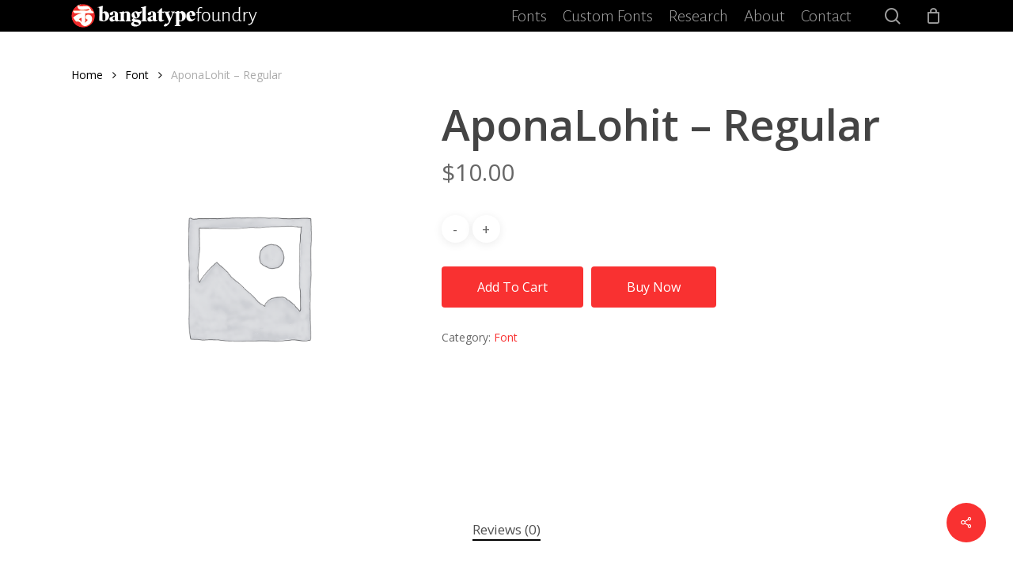

--- FILE ---
content_type: text/html; charset=UTF-8
request_url: https://banglatypefoundry.com/product/aponalohit-regular/
body_size: 14296
content:
<!doctype html>
<html lang="en-US" class="no-js">
<head>
<meta charset="UTF-8">
<meta name="viewport" content="width=device-width, initial-scale=1, maximum-scale=1, user-scalable=0" /><title>AponaLohit &#8211; Regular &#8211; Bangla Type Foundry</title>
<meta name='robots' content='max-image-preview:large' />
<link rel='dns-prefetch' href='//fonts.googleapis.com' />
<link rel="alternate" type="application/rss+xml" title="Bangla Type Foundry &raquo; Feed" href="https://banglatypefoundry.com/feed/" />
<link rel="alternate" type="application/rss+xml" title="Bangla Type Foundry &raquo; Comments Feed" href="https://banglatypefoundry.com/comments/feed/" />
<link rel="alternate" type="application/rss+xml" title="Bangla Type Foundry &raquo; AponaLohit &#8211; Regular Comments Feed" href="https://banglatypefoundry.com/product/aponalohit-regular/feed/" />
<!-- <link rel='stylesheet' id='wp-block-library-css' href='https://banglatypefoundry.com/wp-includes/css/dist/block-library/style.min.css?ver=6.6.4' type='text/css' media='all' /> -->
<link rel="stylesheet" type="text/css" href="//banglatypefoundry.com/wp-content/cache/wpfc-minified/k9qy03fg/2lt98.css" media="all"/>
<style id='classic-theme-styles-inline-css' type='text/css'>
/*! This file is auto-generated */
.wp-block-button__link{color:#fff;background-color:#32373c;border-radius:9999px;box-shadow:none;text-decoration:none;padding:calc(.667em + 2px) calc(1.333em + 2px);font-size:1.125em}.wp-block-file__button{background:#32373c;color:#fff;text-decoration:none}
</style>
<style id='global-styles-inline-css' type='text/css'>
:root{--wp--preset--aspect-ratio--square: 1;--wp--preset--aspect-ratio--4-3: 4/3;--wp--preset--aspect-ratio--3-4: 3/4;--wp--preset--aspect-ratio--3-2: 3/2;--wp--preset--aspect-ratio--2-3: 2/3;--wp--preset--aspect-ratio--16-9: 16/9;--wp--preset--aspect-ratio--9-16: 9/16;--wp--preset--color--black: #000000;--wp--preset--color--cyan-bluish-gray: #abb8c3;--wp--preset--color--white: #ffffff;--wp--preset--color--pale-pink: #f78da7;--wp--preset--color--vivid-red: #cf2e2e;--wp--preset--color--luminous-vivid-orange: #ff6900;--wp--preset--color--luminous-vivid-amber: #fcb900;--wp--preset--color--light-green-cyan: #7bdcb5;--wp--preset--color--vivid-green-cyan: #00d084;--wp--preset--color--pale-cyan-blue: #8ed1fc;--wp--preset--color--vivid-cyan-blue: #0693e3;--wp--preset--color--vivid-purple: #9b51e0;--wp--preset--gradient--vivid-cyan-blue-to-vivid-purple: linear-gradient(135deg,rgba(6,147,227,1) 0%,rgb(155,81,224) 100%);--wp--preset--gradient--light-green-cyan-to-vivid-green-cyan: linear-gradient(135deg,rgb(122,220,180) 0%,rgb(0,208,130) 100%);--wp--preset--gradient--luminous-vivid-amber-to-luminous-vivid-orange: linear-gradient(135deg,rgba(252,185,0,1) 0%,rgba(255,105,0,1) 100%);--wp--preset--gradient--luminous-vivid-orange-to-vivid-red: linear-gradient(135deg,rgba(255,105,0,1) 0%,rgb(207,46,46) 100%);--wp--preset--gradient--very-light-gray-to-cyan-bluish-gray: linear-gradient(135deg,rgb(238,238,238) 0%,rgb(169,184,195) 100%);--wp--preset--gradient--cool-to-warm-spectrum: linear-gradient(135deg,rgb(74,234,220) 0%,rgb(151,120,209) 20%,rgb(207,42,186) 40%,rgb(238,44,130) 60%,rgb(251,105,98) 80%,rgb(254,248,76) 100%);--wp--preset--gradient--blush-light-purple: linear-gradient(135deg,rgb(255,206,236) 0%,rgb(152,150,240) 100%);--wp--preset--gradient--blush-bordeaux: linear-gradient(135deg,rgb(254,205,165) 0%,rgb(254,45,45) 50%,rgb(107,0,62) 100%);--wp--preset--gradient--luminous-dusk: linear-gradient(135deg,rgb(255,203,112) 0%,rgb(199,81,192) 50%,rgb(65,88,208) 100%);--wp--preset--gradient--pale-ocean: linear-gradient(135deg,rgb(255,245,203) 0%,rgb(182,227,212) 50%,rgb(51,167,181) 100%);--wp--preset--gradient--electric-grass: linear-gradient(135deg,rgb(202,248,128) 0%,rgb(113,206,126) 100%);--wp--preset--gradient--midnight: linear-gradient(135deg,rgb(2,3,129) 0%,rgb(40,116,252) 100%);--wp--preset--font-size--small: 13px;--wp--preset--font-size--medium: 20px;--wp--preset--font-size--large: 36px;--wp--preset--font-size--x-large: 42px;--wp--preset--spacing--20: 0.44rem;--wp--preset--spacing--30: 0.67rem;--wp--preset--spacing--40: 1rem;--wp--preset--spacing--50: 1.5rem;--wp--preset--spacing--60: 2.25rem;--wp--preset--spacing--70: 3.38rem;--wp--preset--spacing--80: 5.06rem;--wp--preset--shadow--natural: 6px 6px 9px rgba(0, 0, 0, 0.2);--wp--preset--shadow--deep: 12px 12px 50px rgba(0, 0, 0, 0.4);--wp--preset--shadow--sharp: 6px 6px 0px rgba(0, 0, 0, 0.2);--wp--preset--shadow--outlined: 6px 6px 0px -3px rgba(255, 255, 255, 1), 6px 6px rgba(0, 0, 0, 1);--wp--preset--shadow--crisp: 6px 6px 0px rgba(0, 0, 0, 1);}:where(.is-layout-flex){gap: 0.5em;}:where(.is-layout-grid){gap: 0.5em;}body .is-layout-flex{display: flex;}.is-layout-flex{flex-wrap: wrap;align-items: center;}.is-layout-flex > :is(*, div){margin: 0;}body .is-layout-grid{display: grid;}.is-layout-grid > :is(*, div){margin: 0;}:where(.wp-block-columns.is-layout-flex){gap: 2em;}:where(.wp-block-columns.is-layout-grid){gap: 2em;}:where(.wp-block-post-template.is-layout-flex){gap: 1.25em;}:where(.wp-block-post-template.is-layout-grid){gap: 1.25em;}.has-black-color{color: var(--wp--preset--color--black) !important;}.has-cyan-bluish-gray-color{color: var(--wp--preset--color--cyan-bluish-gray) !important;}.has-white-color{color: var(--wp--preset--color--white) !important;}.has-pale-pink-color{color: var(--wp--preset--color--pale-pink) !important;}.has-vivid-red-color{color: var(--wp--preset--color--vivid-red) !important;}.has-luminous-vivid-orange-color{color: var(--wp--preset--color--luminous-vivid-orange) !important;}.has-luminous-vivid-amber-color{color: var(--wp--preset--color--luminous-vivid-amber) !important;}.has-light-green-cyan-color{color: var(--wp--preset--color--light-green-cyan) !important;}.has-vivid-green-cyan-color{color: var(--wp--preset--color--vivid-green-cyan) !important;}.has-pale-cyan-blue-color{color: var(--wp--preset--color--pale-cyan-blue) !important;}.has-vivid-cyan-blue-color{color: var(--wp--preset--color--vivid-cyan-blue) !important;}.has-vivid-purple-color{color: var(--wp--preset--color--vivid-purple) !important;}.has-black-background-color{background-color: var(--wp--preset--color--black) !important;}.has-cyan-bluish-gray-background-color{background-color: var(--wp--preset--color--cyan-bluish-gray) !important;}.has-white-background-color{background-color: var(--wp--preset--color--white) !important;}.has-pale-pink-background-color{background-color: var(--wp--preset--color--pale-pink) !important;}.has-vivid-red-background-color{background-color: var(--wp--preset--color--vivid-red) !important;}.has-luminous-vivid-orange-background-color{background-color: var(--wp--preset--color--luminous-vivid-orange) !important;}.has-luminous-vivid-amber-background-color{background-color: var(--wp--preset--color--luminous-vivid-amber) !important;}.has-light-green-cyan-background-color{background-color: var(--wp--preset--color--light-green-cyan) !important;}.has-vivid-green-cyan-background-color{background-color: var(--wp--preset--color--vivid-green-cyan) !important;}.has-pale-cyan-blue-background-color{background-color: var(--wp--preset--color--pale-cyan-blue) !important;}.has-vivid-cyan-blue-background-color{background-color: var(--wp--preset--color--vivid-cyan-blue) !important;}.has-vivid-purple-background-color{background-color: var(--wp--preset--color--vivid-purple) !important;}.has-black-border-color{border-color: var(--wp--preset--color--black) !important;}.has-cyan-bluish-gray-border-color{border-color: var(--wp--preset--color--cyan-bluish-gray) !important;}.has-white-border-color{border-color: var(--wp--preset--color--white) !important;}.has-pale-pink-border-color{border-color: var(--wp--preset--color--pale-pink) !important;}.has-vivid-red-border-color{border-color: var(--wp--preset--color--vivid-red) !important;}.has-luminous-vivid-orange-border-color{border-color: var(--wp--preset--color--luminous-vivid-orange) !important;}.has-luminous-vivid-amber-border-color{border-color: var(--wp--preset--color--luminous-vivid-amber) !important;}.has-light-green-cyan-border-color{border-color: var(--wp--preset--color--light-green-cyan) !important;}.has-vivid-green-cyan-border-color{border-color: var(--wp--preset--color--vivid-green-cyan) !important;}.has-pale-cyan-blue-border-color{border-color: var(--wp--preset--color--pale-cyan-blue) !important;}.has-vivid-cyan-blue-border-color{border-color: var(--wp--preset--color--vivid-cyan-blue) !important;}.has-vivid-purple-border-color{border-color: var(--wp--preset--color--vivid-purple) !important;}.has-vivid-cyan-blue-to-vivid-purple-gradient-background{background: var(--wp--preset--gradient--vivid-cyan-blue-to-vivid-purple) !important;}.has-light-green-cyan-to-vivid-green-cyan-gradient-background{background: var(--wp--preset--gradient--light-green-cyan-to-vivid-green-cyan) !important;}.has-luminous-vivid-amber-to-luminous-vivid-orange-gradient-background{background: var(--wp--preset--gradient--luminous-vivid-amber-to-luminous-vivid-orange) !important;}.has-luminous-vivid-orange-to-vivid-red-gradient-background{background: var(--wp--preset--gradient--luminous-vivid-orange-to-vivid-red) !important;}.has-very-light-gray-to-cyan-bluish-gray-gradient-background{background: var(--wp--preset--gradient--very-light-gray-to-cyan-bluish-gray) !important;}.has-cool-to-warm-spectrum-gradient-background{background: var(--wp--preset--gradient--cool-to-warm-spectrum) !important;}.has-blush-light-purple-gradient-background{background: var(--wp--preset--gradient--blush-light-purple) !important;}.has-blush-bordeaux-gradient-background{background: var(--wp--preset--gradient--blush-bordeaux) !important;}.has-luminous-dusk-gradient-background{background: var(--wp--preset--gradient--luminous-dusk) !important;}.has-pale-ocean-gradient-background{background: var(--wp--preset--gradient--pale-ocean) !important;}.has-electric-grass-gradient-background{background: var(--wp--preset--gradient--electric-grass) !important;}.has-midnight-gradient-background{background: var(--wp--preset--gradient--midnight) !important;}.has-small-font-size{font-size: var(--wp--preset--font-size--small) !important;}.has-medium-font-size{font-size: var(--wp--preset--font-size--medium) !important;}.has-large-font-size{font-size: var(--wp--preset--font-size--large) !important;}.has-x-large-font-size{font-size: var(--wp--preset--font-size--x-large) !important;}
:where(.wp-block-post-template.is-layout-flex){gap: 1.25em;}:where(.wp-block-post-template.is-layout-grid){gap: 1.25em;}
:where(.wp-block-columns.is-layout-flex){gap: 2em;}:where(.wp-block-columns.is-layout-grid){gap: 2em;}
:root :where(.wp-block-pullquote){font-size: 1.5em;line-height: 1.6;}
</style>
<!-- <link rel='stylesheet' id='sbw-wc-plugin-styles-css' href='https://banglatypefoundry.com/wp-content/plugins/buy-now-button-for-woocommerce//public/css/buy-now-button-for-woocommerce.css?ver=6.6.4' type='text/css' media='all' /> -->
<!-- <link rel='stylesheet' id='contact-form-7-css' href='https://banglatypefoundry.com/wp-content/plugins/contact-form-7/includes/css/styles.css?ver=6.0.6' type='text/css' media='all' /> -->
<link rel="stylesheet" type="text/css" href="//banglatypefoundry.com/wp-content/cache/wpfc-minified/7xcikkqb/2lt98.css" media="all"/>
<style id='contact-form-7-inline-css' type='text/css'>
.wpcf7 .wpcf7-recaptcha iframe {margin-bottom: 0;}.wpcf7 .wpcf7-recaptcha[data-align="center"] > div {margin: 0 auto;}.wpcf7 .wpcf7-recaptcha[data-align="right"] > div {margin: 0 0 0 auto;}
</style>
<!-- <link rel='stylesheet' id='quiz-maker-css' href='https://banglatypefoundry.com/wp-content/plugins/quiz-maker/public/css/quiz-maker-public.css?ver=6.6.0.7' type='text/css' media='all' /> -->
<!-- <link rel='stylesheet' id='salient-social-css' href='https://banglatypefoundry.com/wp-content/plugins/salient-social/css/style.css?ver=1.2.2' type='text/css' media='all' /> -->
<link rel="stylesheet" type="text/css" href="//banglatypefoundry.com/wp-content/cache/wpfc-minified/mocqle9z/2lzc0.css" media="all"/>
<style id='salient-social-inline-css' type='text/css'>
.sharing-default-minimal .nectar-love.loved,
body .nectar-social[data-color-override="override"].fixed > a:before, 
body .nectar-social[data-color-override="override"].fixed .nectar-social-inner a,
.sharing-default-minimal .nectar-social[data-color-override="override"] .nectar-social-inner a:hover,
.nectar-social.vertical[data-color-override="override"] .nectar-social-inner a:hover {
background-color: #f93131;
}
.nectar-social.hover .nectar-love.loved,
.nectar-social.hover > .nectar-love-button a:hover,
.nectar-social[data-color-override="override"].hover > div a:hover,
#single-below-header .nectar-social[data-color-override="override"].hover > div a:hover,
.nectar-social[data-color-override="override"].hover .share-btn:hover,
.sharing-default-minimal .nectar-social[data-color-override="override"] .nectar-social-inner a {
border-color: #f93131;
}
#single-below-header .nectar-social.hover .nectar-love.loved i,
#single-below-header .nectar-social.hover[data-color-override="override"] a:hover,
#single-below-header .nectar-social.hover[data-color-override="override"] a:hover i,
#single-below-header .nectar-social.hover .nectar-love-button a:hover i,
.nectar-love:hover i,
.hover .nectar-love:hover .total_loves,
.nectar-love.loved i,
.nectar-social.hover .nectar-love.loved .total_loves,
.nectar-social.hover .share-btn:hover, 
.nectar-social[data-color-override="override"].hover .nectar-social-inner a:hover,
.nectar-social[data-color-override="override"].hover > div:hover span,
.sharing-default-minimal .nectar-social[data-color-override="override"] .nectar-social-inner a:not(:hover) i,
.sharing-default-minimal .nectar-social[data-color-override="override"] .nectar-social-inner a:not(:hover) {
color: #f93131;
}
</style>
<!-- <link rel='stylesheet' id='photoswipe-css' href='https://banglatypefoundry.com/wp-content/plugins/woocommerce/assets/css/photoswipe/photoswipe.min.css?ver=9.8.6' type='text/css' media='all' /> -->
<!-- <link rel='stylesheet' id='photoswipe-default-skin-css' href='https://banglatypefoundry.com/wp-content/plugins/woocommerce/assets/css/photoswipe/default-skin/default-skin.min.css?ver=9.8.6' type='text/css' media='all' /> -->
<!-- <link rel='stylesheet' id='woocommerce-layout-css' href='https://banglatypefoundry.com/wp-content/plugins/woocommerce/assets/css/woocommerce-layout.css?ver=9.8.6' type='text/css' media='all' /> -->
<link rel="stylesheet" type="text/css" href="//banglatypefoundry.com/wp-content/cache/wpfc-minified/8u4tvd4i/2od7w.css" media="all"/>
<!-- <link rel='stylesheet' id='woocommerce-smallscreen-css' href='https://banglatypefoundry.com/wp-content/plugins/woocommerce/assets/css/woocommerce-smallscreen.css?ver=9.8.6' type='text/css' media='only screen and (max-width: 768px)' /> -->
<link rel="stylesheet" type="text/css" href="//banglatypefoundry.com/wp-content/cache/wpfc-minified/quda3491/2lt98.css" media="only screen and (max-width: 768px)"/>
<!-- <link rel='stylesheet' id='woocommerce-general-css' href='https://banglatypefoundry.com/wp-content/plugins/woocommerce/assets/css/woocommerce.css?ver=9.8.6' type='text/css' media='all' /> -->
<link rel="stylesheet" type="text/css" href="//banglatypefoundry.com/wp-content/cache/wpfc-minified/8vkce6jo/2lt98.css" media="all"/>
<style id='woocommerce-inline-inline-css' type='text/css'>
.woocommerce form .form-row .required { visibility: visible; }
</style>
<!-- <link rel='stylesheet' id='ppress-frontend-css' href='https://banglatypefoundry.com/wp-content/plugins/wp-user-avatar/assets/css/frontend.min.css?ver=4.16.8' type='text/css' media='all' /> -->
<!-- <link rel='stylesheet' id='ppress-flatpickr-css' href='https://banglatypefoundry.com/wp-content/plugins/wp-user-avatar/assets/flatpickr/flatpickr.min.css?ver=4.16.8' type='text/css' media='all' /> -->
<!-- <link rel='stylesheet' id='ppress-select2-css' href='https://banglatypefoundry.com/wp-content/plugins/wp-user-avatar/assets/select2/select2.min.css?ver=6.6.4' type='text/css' media='all' /> -->
<!-- <link rel='stylesheet' id='brands-styles-css' href='https://banglatypefoundry.com/wp-content/plugins/woocommerce/assets/css/brands.css?ver=9.8.6' type='text/css' media='all' /> -->
<!-- <link rel='stylesheet' id='parent-style-css' href='https://banglatypefoundry.com/wp-content/themes/salient/style.css?ver=15.0.8' type='text/css' media='all' /> -->
<!-- <link rel='stylesheet' id='child-style-css' href='https://banglatypefoundry.com/wp-content/themes/salient-child/style.css?ver=1.0.0' type='text/css' media='all' /> -->
<!-- <link rel='stylesheet' id='font-awesome-css' href='https://banglatypefoundry.com/wp-content/themes/salient/css/font-awesome-legacy.min.css?ver=4.7.1' type='text/css' media='all' /> -->
<!-- <link rel='stylesheet' id='salient-grid-system-css' href='https://banglatypefoundry.com/wp-content/themes/salient/css/build/grid-system.css?ver=15.0.8' type='text/css' media='all' /> -->
<!-- <link rel='stylesheet' id='main-styles-css' href='https://banglatypefoundry.com/wp-content/themes/salient/css/build/style.css?ver=15.0.8' type='text/css' media='all' /> -->
<link rel="stylesheet" type="text/css" href="//banglatypefoundry.com/wp-content/cache/wpfc-minified/lp3xf024/2lt98.css" media="all"/>
<style id='main-styles-inline-css' type='text/css'>
html:not(.page-trans-loaded) { background-color: #ffffff; }
</style>
<link rel='stylesheet' id='nectar_default_font_open_sans-css' href='https://fonts.googleapis.com/css?family=Open+Sans%3A300%2C400%2C600%2C700&#038;subset=latin%2Clatin-ext' type='text/css' media='all' />
<!-- <link rel='stylesheet' id='responsive-css' href='https://banglatypefoundry.com/wp-content/themes/salient/css/build/responsive.css?ver=15.0.8' type='text/css' media='all' /> -->
<!-- <link rel='stylesheet' id='nectar-product-style-classic-css' href='https://banglatypefoundry.com/wp-content/themes/salient/css/build/third-party/woocommerce/product-style-classic.css?ver=15.0.8' type='text/css' media='all' /> -->
<!-- <link rel='stylesheet' id='woocommerce-css' href='https://banglatypefoundry.com/wp-content/themes/salient/css/build/woocommerce.css?ver=15.0.8' type='text/css' media='all' /> -->
<!-- <link rel='stylesheet' id='nectar-woocommerce-single-css' href='https://banglatypefoundry.com/wp-content/themes/salient/css/build/third-party/woocommerce/product-single.css?ver=15.0.8' type='text/css' media='all' /> -->
<!-- <link rel='stylesheet' id='skin-material-css' href='https://banglatypefoundry.com/wp-content/themes/salient/css/build/skin-material.css?ver=15.0.8' type='text/css' media='all' /> -->
<!-- <link rel='stylesheet' id='salient-wp-menu-dynamic-css' href='https://banglatypefoundry.com/wp-content/uploads/salient/menu-dynamic.css?ver=94891' type='text/css' media='all' /> -->
<!-- <link rel='stylesheet' id='dynamic-css-css' href='https://banglatypefoundry.com/wp-content/themes/salient/css/salient-dynamic-styles.css?ver=59295' type='text/css' media='all' /> -->
<link rel="stylesheet" type="text/css" href="//banglatypefoundry.com/wp-content/cache/wpfc-minified/dersnja4/2od7w.css" media="all"/>
<style id='dynamic-css-inline-css' type='text/css'>
@media only screen and (min-width:1000px){body #ajax-content-wrap.no-scroll{min-height:calc(100vh - 40px);height:calc(100vh - 40px)!important;}}@media only screen and (min-width:1000px){#page-header-wrap.fullscreen-header,#page-header-wrap.fullscreen-header #page-header-bg,html:not(.nectar-box-roll-loaded) .nectar-box-roll > #page-header-bg.fullscreen-header,.nectar_fullscreen_zoom_recent_projects,#nectar_fullscreen_rows:not(.afterLoaded) > div{height:calc(100vh - 39px);}.wpb_row.vc_row-o-full-height.top-level,.wpb_row.vc_row-o-full-height.top-level > .col.span_12{min-height:calc(100vh - 39px);}html:not(.nectar-box-roll-loaded) .nectar-box-roll > #page-header-bg.fullscreen-header{top:40px;}.nectar-slider-wrap[data-fullscreen="true"]:not(.loaded),.nectar-slider-wrap[data-fullscreen="true"]:not(.loaded) .swiper-container{height:calc(100vh - 38px)!important;}.admin-bar .nectar-slider-wrap[data-fullscreen="true"]:not(.loaded),.admin-bar .nectar-slider-wrap[data-fullscreen="true"]:not(.loaded) .swiper-container{height:calc(100vh - 38px - 32px)!important;}}.admin-bar[class*="page-template-template-no-header"] .wpb_row.vc_row-o-full-height.top-level,.admin-bar[class*="page-template-template-no-header"] .wpb_row.vc_row-o-full-height.top-level > .col.span_12{min-height:calc(100vh - 32px);}body[class*="page-template-template-no-header"] .wpb_row.vc_row-o-full-height.top-level,body[class*="page-template-template-no-header"] .wpb_row.vc_row-o-full-height.top-level > .col.span_12{min-height:100vh;}@media only screen and (max-width:999px){.using-mobile-browser #nectar_fullscreen_rows:not(.afterLoaded):not([data-mobile-disable="on"]) > div{height:calc(100vh - 100px);}.using-mobile-browser .wpb_row.vc_row-o-full-height.top-level,.using-mobile-browser .wpb_row.vc_row-o-full-height.top-level > .col.span_12,[data-permanent-transparent="1"].using-mobile-browser .wpb_row.vc_row-o-full-height.top-level,[data-permanent-transparent="1"].using-mobile-browser .wpb_row.vc_row-o-full-height.top-level > .col.span_12{min-height:calc(100vh - 100px);}html:not(.nectar-box-roll-loaded) .nectar-box-roll > #page-header-bg.fullscreen-header,.nectar_fullscreen_zoom_recent_projects,.nectar-slider-wrap[data-fullscreen="true"]:not(.loaded),.nectar-slider-wrap[data-fullscreen="true"]:not(.loaded) .swiper-container,#nectar_fullscreen_rows:not(.afterLoaded):not([data-mobile-disable="on"]) > div{height:calc(100vh - 47px);}.wpb_row.vc_row-o-full-height.top-level,.wpb_row.vc_row-o-full-height.top-level > .col.span_12{min-height:calc(100vh - 47px);}body[data-transparent-header="false"] #ajax-content-wrap.no-scroll{min-height:calc(100vh - 47px);height:calc(100vh - 47px);}}.post-type-archive-product.woocommerce .container-wrap,.tax-product_cat.woocommerce .container-wrap{background-color:#f6f6f6;}.woocommerce.single-product #single-meta{position:relative!important;top:0!important;margin:0;left:8px;height:auto;}.woocommerce.single-product #single-meta:after{display:block;content:" ";clear:both;height:1px;}.woocommerce ul.products li.product.material,.woocommerce-page ul.products li.product.material{background-color:#ffffff;}.woocommerce ul.products li.product.minimal .product-wrap,.woocommerce ul.products li.product.minimal .background-color-expand,.woocommerce-page ul.products li.product.minimal .product-wrap,.woocommerce-page ul.products li.product.minimal .background-color-expand{background-color:#ffffff;}.screen-reader-text,.nectar-skip-to-content:not(:focus){border:0;clip:rect(1px,1px,1px,1px);clip-path:inset(50%);height:1px;margin:-1px;overflow:hidden;padding:0;position:absolute!important;width:1px;word-wrap:normal!important;}.row .col img:not([srcset]){width:auto;}.row .col img.img-with-animation.nectar-lazy:not([srcset]){width:100%;}
</style>
<link rel='stylesheet' id='salient-child-style-css' href='https://banglatypefoundry.com/wp-content/themes/salient-child/style.css?ver=15.0.8' type='text/css' media='all' />
<link rel='stylesheet' id='redux-google-fonts-salient_redux-css' href='https://fonts.googleapis.com/css?family=Alegreya+Sans%3A300%2C700&#038;ver=1691559332' type='text/css' media='all' />
<script src='//banglatypefoundry.com/wp-content/cache/wpfc-minified/diyawz87/2lt98.js' type="text/javascript"></script>
<!-- <script type="text/javascript" src="https://banglatypefoundry.com/wp-includes/js/jquery/jquery.min.js?ver=3.7.1" id="jquery-core-js"></script> -->
<!-- <script type="text/javascript" src="https://banglatypefoundry.com/wp-includes/js/jquery/jquery-migrate.min.js?ver=3.4.1" id="jquery-migrate-js"></script> -->
<!-- <script type="text/javascript" src="https://banglatypefoundry.com/wp-content/plugins/woocommerce/assets/js/jquery-blockui/jquery.blockUI.min.js?ver=2.7.0-wc.9.8.6" id="jquery-blockui-js" defer="defer" data-wp-strategy="defer"></script> -->
<script type="text/javascript" id="wc-add-to-cart-js-extra">
/* <![CDATA[ */
var wc_add_to_cart_params = {"ajax_url":"\/wp-admin\/admin-ajax.php","wc_ajax_url":"\/?wc-ajax=%%endpoint%%","i18n_view_cart":"View cart","cart_url":"https:\/\/banglatypefoundry.com\/cart\/","is_cart":"","cart_redirect_after_add":"no"};
/* ]]> */
</script>
<script src='//banglatypefoundry.com/wp-content/cache/wpfc-minified/maaz3m6l/2od7w.js' type="text/javascript"></script>
<!-- <script type="text/javascript" src="https://banglatypefoundry.com/wp-content/plugins/woocommerce/assets/js/frontend/add-to-cart.min.js?ver=9.8.6" id="wc-add-to-cart-js" defer="defer" data-wp-strategy="defer"></script> -->
<!-- <script type="text/javascript" src="https://banglatypefoundry.com/wp-content/plugins/woocommerce/assets/js/zoom/jquery.zoom.min.js?ver=1.7.21-wc.9.8.6" id="zoom-js" defer="defer" data-wp-strategy="defer"></script> -->
<!-- <script type="text/javascript" src="https://banglatypefoundry.com/wp-content/plugins/woocommerce/assets/js/photoswipe/photoswipe.min.js?ver=4.1.1-wc.9.8.6" id="photoswipe-js" defer="defer" data-wp-strategy="defer"></script> -->
<!-- <script type="text/javascript" src="https://banglatypefoundry.com/wp-content/plugins/woocommerce/assets/js/photoswipe/photoswipe-ui-default.min.js?ver=4.1.1-wc.9.8.6" id="photoswipe-ui-default-js" defer="defer" data-wp-strategy="defer"></script> -->
<script type="text/javascript" id="wc-single-product-js-extra">
/* <![CDATA[ */
var wc_single_product_params = {"i18n_required_rating_text":"Please select a rating","i18n_rating_options":["1 of 5 stars","2 of 5 stars","3 of 5 stars","4 of 5 stars","5 of 5 stars"],"i18n_product_gallery_trigger_text":"View full-screen image gallery","review_rating_required":"yes","flexslider":{"rtl":false,"animation":"slide","smoothHeight":true,"directionNav":false,"controlNav":"thumbnails","slideshow":false,"animationSpeed":500,"animationLoop":false,"allowOneSlide":false},"zoom_enabled":"1","zoom_options":[],"photoswipe_enabled":"1","photoswipe_options":{"shareEl":false,"closeOnScroll":false,"history":false,"hideAnimationDuration":0,"showAnimationDuration":0},"flexslider_enabled":""};
/* ]]> */
</script>
<script src='//banglatypefoundry.com/wp-content/cache/wpfc-minified/esvfklg3/2od7w.js' type="text/javascript"></script>
<!-- <script type="text/javascript" src="https://banglatypefoundry.com/wp-content/plugins/woocommerce/assets/js/frontend/single-product.min.js?ver=9.8.6" id="wc-single-product-js" defer="defer" data-wp-strategy="defer"></script> -->
<!-- <script type="text/javascript" src="https://banglatypefoundry.com/wp-content/plugins/woocommerce/assets/js/js-cookie/js.cookie.min.js?ver=2.1.4-wc.9.8.6" id="js-cookie-js" defer="defer" data-wp-strategy="defer"></script> -->
<script type="text/javascript" id="woocommerce-js-extra">
/* <![CDATA[ */
var woocommerce_params = {"ajax_url":"\/wp-admin\/admin-ajax.php","wc_ajax_url":"\/?wc-ajax=%%endpoint%%","i18n_password_show":"Show password","i18n_password_hide":"Hide password"};
/* ]]> */
</script>
<script src='//banglatypefoundry.com/wp-content/cache/wpfc-minified/fdkn2rfr/2lt98.js' type="text/javascript"></script>
<!-- <script type="text/javascript" src="https://banglatypefoundry.com/wp-content/plugins/woocommerce/assets/js/frontend/woocommerce.min.js?ver=9.8.6" id="woocommerce-js" defer="defer" data-wp-strategy="defer"></script> -->
<!-- <script type="text/javascript" src="https://banglatypefoundry.com/wp-content/plugins/wp-user-avatar/assets/flatpickr/flatpickr.min.js?ver=4.16.8" id="ppress-flatpickr-js"></script> -->
<!-- <script type="text/javascript" src="https://banglatypefoundry.com/wp-content/plugins/wp-user-avatar/assets/select2/select2.min.js?ver=4.16.8" id="ppress-select2-js"></script> -->
<link rel="https://api.w.org/" href="https://banglatypefoundry.com/wp-json/" /><link rel="alternate" title="JSON" type="application/json" href="https://banglatypefoundry.com/wp-json/wp/v2/product/945" /><link rel="EditURI" type="application/rsd+xml" title="RSD" href="https://banglatypefoundry.com/xmlrpc.php?rsd" />
<meta name="generator" content="WordPress 6.6.4" />
<meta name="generator" content="WooCommerce 9.8.6" />
<link rel="canonical" href="https://banglatypefoundry.com/product/aponalohit-regular/" />
<link rel='shortlink' href='https://banglatypefoundry.com/?p=945' />
<link rel="alternate" title="oEmbed (JSON)" type="application/json+oembed" href="https://banglatypefoundry.com/wp-json/oembed/1.0/embed?url=https%3A%2F%2Fbanglatypefoundry.com%2Fproduct%2Faponalohit-regular%2F" />
<link rel="alternate" title="oEmbed (XML)" type="text/xml+oembed" href="https://banglatypefoundry.com/wp-json/oembed/1.0/embed?url=https%3A%2F%2Fbanglatypefoundry.com%2Fproduct%2Faponalohit-regular%2F&#038;format=xml" />
<script type="text/javascript"> var root = document.getElementsByTagName( "html" )[0]; root.setAttribute( "class", "js" ); </script>	<noscript><style>.woocommerce-product-gallery{ opacity: 1 !important; }</style></noscript>
<style type="text/css">.recentcomments a{display:inline !important;padding:0 !important;margin:0 !important;}</style><meta name="generator" content="Powered by WPBakery Page Builder - drag and drop page builder for WordPress."/>
<link rel="icon" href="https://banglatypefoundry.com/wp-content/uploads/2019/02/cropped-favicon@512px-32x32.png" sizes="32x32" />
<link rel="icon" href="https://banglatypefoundry.com/wp-content/uploads/2019/02/cropped-favicon@512px-192x192.png" sizes="192x192" />
<link rel="apple-touch-icon" href="https://banglatypefoundry.com/wp-content/uploads/2019/02/cropped-favicon@512px-180x180.png" />
<meta name="msapplication-TileImage" content="https://banglatypefoundry.com/wp-content/uploads/2019/02/cropped-favicon@512px-270x270.png" />
<noscript><style> .wpb_animate_when_almost_visible { opacity: 1; }</style></noscript></head><body class="product-template-default single single-product postid-945 theme-salient woocommerce woocommerce-page woocommerce-no-js material wpb-js-composer js-comp-ver-6.9.1 vc_responsive" data-footer-reveal="false" data-footer-reveal-shadow="none" data-header-format="default" data-body-border="off" data-boxed-style="" data-header-breakpoint="1000" data-dropdown-style="minimal" data-cae="easeOutCubic" data-cad="750" data-megamenu-width="contained" data-aie="none" data-ls="fancybox" data-apte="standard" data-hhun="0" data-fancy-form-rcs="default" data-form-style="default" data-form-submit="regular" data-is="minimal" data-button-style="slightly_rounded_shadow" data-user-account-button="false" data-flex-cols="true" data-col-gap="default" data-header-inherit-rc="false" data-header-search="true" data-animated-anchors="true" data-ajax-transitions="true" data-full-width-header="false" data-slide-out-widget-area="true" data-slide-out-widget-area-style="slide-out-from-right" data-user-set-ocm="off" data-loading-animation="none" data-bg-header="false" data-responsive="1" data-ext-responsive="true" data-ext-padding="90" data-header-resize="1" data-header-color="dark" data-transparent-header="false" data-cart="true" data-remove-m-parallax="" data-remove-m-video-bgs="" data-m-animate="0" data-force-header-trans-color="light" data-smooth-scrolling="0" data-permanent-transparent="false" >
<script type="text/javascript">
(function(window, document) {
if(navigator.userAgent.match(/(Android|iPod|iPhone|iPad|BlackBerry|IEMobile|Opera Mini)/)) {
document.body.className += " using-mobile-browser mobile ";
}
if( !("ontouchstart" in window) ) {
var body = document.querySelector("body");
var winW = window.innerWidth;
var bodyW = body.clientWidth;
if (winW > bodyW + 4) {
body.setAttribute("style", "--scroll-bar-w: " + (winW - bodyW - 4) + "px");
} else {
body.setAttribute("style", "--scroll-bar-w: 0px");
}
}
})(window, document);
</script><a href="#ajax-content-wrap" class="nectar-skip-to-content">Skip to main content</a><div class="ocm-effect-wrap"><div class="ocm-effect-wrap-inner"><div id="ajax-loading-screen" data-disable-mobile="1" data-disable-fade-on-click="0" data-effect="standard" data-method="standard"><div class="loading-icon none"><div class="material-icon">
<svg class="nectar-material-spinner" width="60px" height="60px" viewBox="0 0 60 60">
<circle stroke-linecap="round" cx="30" cy="30" r="26" fill="none" stroke-width="6"></circle>
</svg>	 
</div></div></div>	
<div id="header-space"  data-header-mobile-fixed='1'></div> 
<div id="header-outer" data-has-menu="true" data-has-buttons="yes" data-header-button_style="default" data-using-pr-menu="false" data-mobile-fixed="1" data-ptnm="false" data-lhe="animated_underline" data-user-set-bg="#1f1f1f" data-format="default" data-permanent-transparent="false" data-megamenu-rt="0" data-remove-fixed="0" data-header-resize="1" data-cart="true" data-transparency-option="0" data-box-shadow="small" data-shrink-num="6" data-using-secondary="0" data-using-logo="1" data-logo-height="30" data-m-logo-height="24" data-padding="5" data-full-width="false" data-condense="false" >
<div id="search-outer" class="nectar">
<div id="search">
<div class="container">
<div id="search-box">
<div class="inner-wrap">
<div class="col span_12">
<form role="search" action="https://banglatypefoundry.com/" method="GET">
<input type="text" name="s"  value="" aria-label="Search" placeholder="Search" />
<span>Hit enter to search or ESC to close</span>
</form>
</div><!--/span_12-->
</div><!--/inner-wrap-->
</div><!--/search-box-->
<div id="close"><a href="#"><span class="screen-reader-text">Close Search</span>
<span class="close-wrap"> <span class="close-line close-line1"></span> <span class="close-line close-line2"></span> </span>				 </a></div>
</div><!--/container-->
</div><!--/search-->
</div><!--/search-outer-->
<header id="top">
<div class="container">
<div class="row">
<div class="col span_3">
<a id="logo" href="https://banglatypefoundry.com" data-supplied-ml-starting-dark="false" data-supplied-ml-starting="false" data-supplied-ml="false" >
<img class="stnd skip-lazy default-logo dark-version" width="236" height="30" alt="Bangla Type Foundry" src="https://banglatypefoundry.com/wp-content/uploads/2019/02/topbar-btf-logo-1.png" srcset="https://banglatypefoundry.com/wp-content/uploads/2019/02/topbar-btf-logo-1.png 1x, https://banglatypefoundry.com/wp-content/uploads/2019/02/topbar-btf-logo@2x.png 2x" />				</a>
</div><!--/span_3-->
<div class="col span_9 col_last">
<div class="nectar-mobile-only mobile-header"><div class="inner"></div></div>
<a class="mobile-search" href="#searchbox"><span class="nectar-icon icon-salient-search" aria-hidden="true"></span><span class="screen-reader-text">search</span></a>
<a id="mobile-cart-link" data-cart-style="dropdown" href="https://banglatypefoundry.com/cart/"><i class="icon-salient-cart"></i><div class="cart-wrap"><span>0 </span></div></a>
<div class="slide-out-widget-area-toggle mobile-icon slide-out-from-right" data-custom-color="false" data-icon-animation="simple-transform">
<div> <a href="#sidewidgetarea" aria-label="Navigation Menu" aria-expanded="false" class="closed">
<span class="screen-reader-text">Menu</span><span aria-hidden="true"> <i class="lines-button x2"> <i class="lines"></i> </i> </span>
</a></div>
</div>
<nav>
<ul class="sf-menu">
<li id="menu-item-844" class="menu-item menu-item-type-custom menu-item-object-custom menu-item-home nectar-regular-menu-item menu-item-844"><a href="https://banglatypefoundry.com/#typefaces"><span class="menu-title-text">Fonts</span></a></li>
<li id="menu-item-845" class="menu-item menu-item-type-custom menu-item-object-custom menu-item-home nectar-regular-menu-item menu-item-845"><a href="https://banglatypefoundry.com/#bespoke"><span class="menu-title-text">Custom Fonts</span></a></li>
<li id="menu-item-846" class="menu-item menu-item-type-custom menu-item-object-custom menu-item-home nectar-regular-menu-item menu-item-846"><a href="https://banglatypefoundry.com/#research"><span class="menu-title-text">Research</span></a></li>
<li id="menu-item-847" class="menu-item menu-item-type-custom menu-item-object-custom menu-item-home menu-item-has-children nectar-regular-menu-item menu-item-847"><a href="https://banglatypefoundry.com/#about"><span class="menu-title-text">About</span></a>
<ul class="sub-menu">
<li id="menu-item-1178" class="menu-item menu-item-type-post_type menu-item-object-page nectar-regular-menu-item menu-item-1178"><a href="https://banglatypefoundry.com/refund_cancel/"><span class="menu-title-text">Refund Policy</span></a></li>
<li id="menu-item-1179" class="menu-item menu-item-type-post_type menu-item-object-page menu-item-privacy-policy nectar-regular-menu-item menu-item-1179"><a rel="privacy-policy" href="https://banglatypefoundry.com/privacy-policy/"><span class="menu-title-text">Privacy Policy</span></a></li>
</ul>
</li>
<li id="menu-item-848" class="menu-item menu-item-type-custom menu-item-object-custom menu-item-home nectar-regular-menu-item menu-item-848"><a href="https://banglatypefoundry.com/#contact"><span class="menu-title-text">Contact</span></a></li>
</ul>
<ul class="buttons sf-menu" data-user-set-ocm="off">
<li id="search-btn"><div><a href="#searchbox"><span class="icon-salient-search" aria-hidden="true"></span><span class="screen-reader-text">search</span></a></div> </li><li class="nectar-woo-cart">
<div class="cart-outer" data-user-set-ocm="off" data-cart-style="dropdown">
<div class="cart-menu-wrap">
<div class="cart-menu">
<a class="cart-contents" href="https://banglatypefoundry.com/cart/"><div class="cart-icon-wrap"><i class="icon-salient-cart" aria-hidden="true"></i> <div class="cart-wrap"><span>0 </span></div> </div></a>
</div>
</div>
<div class="cart-notification">
<span class="item-name"></span> was successfully added to your cart.					</div>
<div class="widget woocommerce widget_shopping_cart"><div class="widget_shopping_cart_content"></div></div>
</div>
</li>
</ul>
</nav>
</div><!--/span_9-->
</div><!--/row-->
</div><!--/container-->
</header>		
</div>
<div id="ajax-content-wrap">
<div class="container-wrap" data-midnight="dark"><div class="container main-content"><div class="row"><nav class="woocommerce-breadcrumb" itemprop="breadcrumb"><span><a href="https://banglatypefoundry.com">Home</a></span> <i class="fa fa-angle-right"></i> <span><a href="https://banglatypefoundry.com/product-category/font/">Font</a></span> <i class="fa fa-angle-right"></i> <span>AponaLohit &#8211; Regular</span></nav>
<div class="woocommerce-notices-wrapper"></div>
<div itemscope data-project-style="classic" data-gallery-variant="default" data-n-lazy="off" data-hide-product-sku="false" data-gallery-style="ios_slider" data-tab-pos="fullwidth" id="product-945" class="product type-product post-945 status-publish first instock product_cat-font downloadable virtual sold-individually purchasable product-type-simple">
<div class="nectar-prod-wrap"><div class='span_5 col single-product-main-image'>    <div class="woocommerce-product-gallery woocommerce-product-gallery--without-images images" data-has-gallery-imgs="false">
<div class="flickity product-slider">
<div class="slider generate-markup">
<div class="slide"><img src="https://banglatypefoundry.com/wp-content/uploads/woocommerce-placeholder.png" alt="Placeholder" /></div>
</div>
</div>
</div>
</div>
<div class="summary entry-summary">
<h1 class="product_title entry-title nectar-inherit-default">AponaLohit &#8211; Regular</h1><p class="price nectar-inherit-default"><span class="woocommerce-Price-amount amount"><bdi><span class="woocommerce-Price-currencySymbol">&#36;</span>10.00</bdi></span></p>
<form class="cart" action="https://banglatypefoundry.com/product/aponalohit-regular/" method="post" enctype='multipart/form-data'>
<div class="quantity">
<input type="button" value="-" class="minus" />	<label class="screen-reader-text" for="quantity_695d1ff0576bb">AponaLohit - Regular quantity</label>
<input
type="hidden"
id="quantity_695d1ff0576bb"
class="input-text qty text"
name="quantity"
value="1"
aria-label="Product quantity"
min="1"
max="1"
step="1"
placeholder=""
inputmode="numeric"
autocomplete="off"
/>
<input type="button" value="+" class="plus" /></div>
<button type="submit" name="add-to-cart" value="945" class="single_add_to_cart_button button alt">Add to cart</button>
<button id="sbw_wc-adding-button" type="submit" name="sbw-wc-buy-now" value="945" class="single_add_to_cart_button buy_now_button button alt">Buy Now</button>	</form>
<div class="product_meta">
<span class="posted_in">Category: <a href="https://banglatypefoundry.com/product-category/font/" rel="tag">Font</a></span>
</div>
</div><!-- .summary -->
</div><div class="after-product-summary-clear"></div>
<div class="woocommerce-tabs wc-tabs-wrapper full-width-tabs" data-tab-style="fullwidth">
<div class="full-width-content" data-tab-style="fullwidth"> <div class="tab-container container">
<ul class="tabs wc-tabs" role="tablist">
<li class="reviews_tab" id="tab-title-reviews" role="tab" aria-controls="tab-reviews">
<a href="#tab-reviews">
Reviews (0)					</a>
</li>
</ul>
</div></div>
<div class="woocommerce-Tabs-panel woocommerce-Tabs-panel--reviews panel entry-content wc-tab" id="tab-reviews" role="tabpanel" aria-labelledby="tab-title-reviews">
<div id="reviews" class="woocommerce-Reviews">
<div id="comments">
<p class="woocommerce-noreviews">There are no reviews yet.</p>			</div>
<div id="review_form_wrapper">
<div id="review_form">
<div id="respond" class="comment-respond">
<span id="reply-title" class="comment-reply-title">Be the first to review &ldquo;AponaLohit &#8211; Regular&rdquo; <small><a rel="nofollow" id="cancel-comment-reply-link" href="/product/aponalohit-regular/#respond" style="display:none;">Cancel reply</a></small></span><form action="https://banglatypefoundry.com/wp-comments-post.php" method="post" id="commentform" class="comment-form"><p class="comment-notes"><span id="email-notes">Your email address will not be published.</span> <span class="required-field-message">Required fields are marked <span class="required">*</span></span></p><div class="comment-form-rating"><label for="rating">Your rating&nbsp;<span class="required">*</span></label><select name="rating" id="rating" required>
<option value="">Rate&hellip;</option>
<option value="5">Perfect</option>
<option value="4">Good</option>
<option value="3">Average</option>
<option value="2">Not that bad</option>
<option value="1">Very poor</option>
</select></div><p class="comment-form-comment"><label for="comment">Your review&nbsp;<span class="required">*</span></label><textarea id="comment" name="comment" cols="45" rows="8" required></textarea></p><p class="comment-form-author"><label for="author">Name&nbsp;<span class="required">*</span></label><input id="author" name="author" type="text" value="" size="30" required /></p>
<p class="comment-form-email"><label for="email">Email&nbsp;<span class="required">*</span></label><input id="email" name="email" type="email" value="" size="30" required /></p>
<p class="comment-form-cookies-consent"><input id="wp-comment-cookies-consent" name="wp-comment-cookies-consent" type="checkbox" value="yes" /> <label for="wp-comment-cookies-consent">Save my name, email, and website in this browser for the next time I comment.</label></p>
<p class="form-submit"><input name="submit" type="submit" id="submit" class="submit" value="Submit" /> <input type='hidden' name='comment_post_ID' value='945' id='comment_post_ID' />
<input type='hidden' name='comment_parent' id='comment_parent' value='0' />
</p><p style="display: none;"><input type="hidden" id="akismet_comment_nonce" name="akismet_comment_nonce" value="a0f874145f" /></p><p style="display: none !important;" class="akismet-fields-container" data-prefix="ak_"><label>&#916;<textarea name="ak_hp_textarea" cols="45" rows="8" maxlength="100"></textarea></label><input type="hidden" id="ak_js_1" name="ak_js" value="159"/><script>document.getElementById( "ak_js_1" ).setAttribute( "value", ( new Date() ).getTime() );</script></p></form>	</div><!-- #respond -->
</div>
</div>
<div class="clear"></div>
</div>
</div>
</div>
<div class="clear"></div>
<section class="related products">
<h2>Related products</h2>
<ul class="products columns-4" data-n-lazy="off" data-rm-m-hover="off" data-n-desktop-columns="4" data-n-desktop-small-columns="3" data-n-tablet-columns="default" data-n-phone-columns="default" data-product-style="classic">
<li class="classic product type-product post-942 status-publish first instock product_cat-font downloadable virtual sold-individually purchasable product-type-simple" >
<div class="product-wrap">
<a href="https://banglatypefoundry.com/product/kalpurush-bundle/"><img width="300" height="300" src="https://banglatypefoundry.com/wp-content/uploads/woocommerce-placeholder.png" class="woocommerce-placeholder wp-post-image" alt="Placeholder" decoding="async" fetchpriority="high" srcset="https://banglatypefoundry.com/wp-content/uploads/woocommerce-placeholder.png 1200w, https://banglatypefoundry.com/wp-content/uploads/woocommerce-placeholder-300x300.png 300w, https://banglatypefoundry.com/wp-content/uploads/woocommerce-placeholder-1024x1024.png 1024w, https://banglatypefoundry.com/wp-content/uploads/woocommerce-placeholder-150x150.png 150w, https://banglatypefoundry.com/wp-content/uploads/woocommerce-placeholder-768x768.png 768w, https://banglatypefoundry.com/wp-content/uploads/woocommerce-placeholder-100x100.png 100w, https://banglatypefoundry.com/wp-content/uploads/woocommerce-placeholder-140x140.png 140w, https://banglatypefoundry.com/wp-content/uploads/woocommerce-placeholder-500x500.png 500w, https://banglatypefoundry.com/wp-content/uploads/woocommerce-placeholder-350x350.png 350w, https://banglatypefoundry.com/wp-content/uploads/woocommerce-placeholder-1000x1000.png 1000w, https://banglatypefoundry.com/wp-content/uploads/woocommerce-placeholder-800x800.png 800w" sizes="(max-width: 300px) 100vw, 300px" /></a>
<div class="product-add-to-cart" data-nectar-quickview="false"><a href="?add-to-cart=942" data-quantity="1" class="button product_type_simple add_to_cart_button ajax_add_to_cart" data-product_id="942" data-product_sku="" aria-label="Add to cart: &ldquo;Kalpurush - Bundle&rdquo;" rel="nofollow" data-success_message="&ldquo;Kalpurush - Bundle&rdquo; has been added to your cart">Add to cart</a></div>		   </div>
<h2 class="woocommerce-loop-product__title">Kalpurush &#8211; Bundle</h2>
<span class="price"><span class="woocommerce-Price-amount amount"><bdi><span class="woocommerce-Price-currencySymbol">&#36;</span>10.00</bdi></span></span>
<a id="sbw_wc-adding-button-archive" href="https://banglatypefoundry.com/checkout/?buy-now=942" data-quantity="1" class="button product_type_simple add_to_cart_button  buy_now_button" data-product_id="942" rel="nofollow">Buy Now</a>
</li>
<li class="classic product type-product post-950 status-publish instock product_cat-font downloadable virtual sold-individually purchasable product-type-simple" >
<div class="product-wrap">
<a href="https://banglatypefoundry.com/product/siyam-rupali-bundle/"><img width="300" height="300" src="https://banglatypefoundry.com/wp-content/uploads/woocommerce-placeholder.png" class="woocommerce-placeholder wp-post-image" alt="Placeholder" decoding="async" srcset="https://banglatypefoundry.com/wp-content/uploads/woocommerce-placeholder.png 1200w, https://banglatypefoundry.com/wp-content/uploads/woocommerce-placeholder-300x300.png 300w, https://banglatypefoundry.com/wp-content/uploads/woocommerce-placeholder-1024x1024.png 1024w, https://banglatypefoundry.com/wp-content/uploads/woocommerce-placeholder-150x150.png 150w, https://banglatypefoundry.com/wp-content/uploads/woocommerce-placeholder-768x768.png 768w, https://banglatypefoundry.com/wp-content/uploads/woocommerce-placeholder-100x100.png 100w, https://banglatypefoundry.com/wp-content/uploads/woocommerce-placeholder-140x140.png 140w, https://banglatypefoundry.com/wp-content/uploads/woocommerce-placeholder-500x500.png 500w, https://banglatypefoundry.com/wp-content/uploads/woocommerce-placeholder-350x350.png 350w, https://banglatypefoundry.com/wp-content/uploads/woocommerce-placeholder-1000x1000.png 1000w, https://banglatypefoundry.com/wp-content/uploads/woocommerce-placeholder-800x800.png 800w" sizes="(max-width: 300px) 100vw, 300px" /></a>
<div class="product-add-to-cart" data-nectar-quickview="false"><a href="?add-to-cart=950" data-quantity="1" class="button product_type_simple add_to_cart_button ajax_add_to_cart" data-product_id="950" data-product_sku="" aria-label="Add to cart: &ldquo;Siyam Rupali - Bundle&rdquo;" rel="nofollow" data-success_message="&ldquo;Siyam Rupali - Bundle&rdquo; has been added to your cart">Add to cart</a></div>		   </div>
<h2 class="woocommerce-loop-product__title">Siyam Rupali &#8211; Bundle</h2>
<span class="price"><span class="woocommerce-Price-amount amount"><bdi><span class="woocommerce-Price-currencySymbol">&#36;</span>20.00</bdi></span></span>
<a id="sbw_wc-adding-button-archive" href="https://banglatypefoundry.com/checkout/?buy-now=950" data-quantity="1" class="button product_type_simple add_to_cart_button  buy_now_button" data-product_id="950" rel="nofollow">Buy Now</a>
</li>
<li class="classic product type-product post-947 status-publish instock product_cat-font downloadable virtual sold-individually purchasable product-type-simple" >
<div class="product-wrap">
<a href="https://banglatypefoundry.com/product/kalpurush-regular/"><img width="300" height="300" src="https://banglatypefoundry.com/wp-content/uploads/woocommerce-placeholder.png" class="woocommerce-placeholder wp-post-image" alt="Placeholder" decoding="async" srcset="https://banglatypefoundry.com/wp-content/uploads/woocommerce-placeholder.png 1200w, https://banglatypefoundry.com/wp-content/uploads/woocommerce-placeholder-300x300.png 300w, https://banglatypefoundry.com/wp-content/uploads/woocommerce-placeholder-1024x1024.png 1024w, https://banglatypefoundry.com/wp-content/uploads/woocommerce-placeholder-150x150.png 150w, https://banglatypefoundry.com/wp-content/uploads/woocommerce-placeholder-768x768.png 768w, https://banglatypefoundry.com/wp-content/uploads/woocommerce-placeholder-100x100.png 100w, https://banglatypefoundry.com/wp-content/uploads/woocommerce-placeholder-140x140.png 140w, https://banglatypefoundry.com/wp-content/uploads/woocommerce-placeholder-500x500.png 500w, https://banglatypefoundry.com/wp-content/uploads/woocommerce-placeholder-350x350.png 350w, https://banglatypefoundry.com/wp-content/uploads/woocommerce-placeholder-1000x1000.png 1000w, https://banglatypefoundry.com/wp-content/uploads/woocommerce-placeholder-800x800.png 800w" sizes="(max-width: 300px) 100vw, 300px" /></a>
<div class="product-add-to-cart" data-nectar-quickview="false"><a href="?add-to-cart=947" data-quantity="1" class="button product_type_simple add_to_cart_button ajax_add_to_cart" data-product_id="947" data-product_sku="" aria-label="Add to cart: &ldquo;Kalpurush - Regular&rdquo;" rel="nofollow" data-success_message="&ldquo;Kalpurush - Regular&rdquo; has been added to your cart">Add to cart</a></div>		   </div>
<h2 class="woocommerce-loop-product__title">Kalpurush &#8211; Regular</h2>
<span class="price"><span class="woocommerce-Price-amount amount"><bdi><span class="woocommerce-Price-currencySymbol">&#36;</span>10.00</bdi></span></span>
<a id="sbw_wc-adding-button-archive" href="https://banglatypefoundry.com/checkout/?buy-now=947" data-quantity="1" class="button product_type_simple add_to_cart_button  buy_now_button" data-product_id="947" rel="nofollow">Buy Now</a>
</li>
<li class="classic product type-product post-940 status-publish last instock product_cat-font downloadable virtual sold-individually purchasable product-type-simple" >
<div class="product-wrap">
<a href="https://banglatypefoundry.com/product/aponalohit-bundle/"><img width="300" height="300" src="https://banglatypefoundry.com/wp-content/uploads/woocommerce-placeholder.png" class="woocommerce-placeholder wp-post-image" alt="Placeholder" decoding="async" loading="lazy" srcset="https://banglatypefoundry.com/wp-content/uploads/woocommerce-placeholder.png 1200w, https://banglatypefoundry.com/wp-content/uploads/woocommerce-placeholder-300x300.png 300w, https://banglatypefoundry.com/wp-content/uploads/woocommerce-placeholder-1024x1024.png 1024w, https://banglatypefoundry.com/wp-content/uploads/woocommerce-placeholder-150x150.png 150w, https://banglatypefoundry.com/wp-content/uploads/woocommerce-placeholder-768x768.png 768w, https://banglatypefoundry.com/wp-content/uploads/woocommerce-placeholder-100x100.png 100w, https://banglatypefoundry.com/wp-content/uploads/woocommerce-placeholder-140x140.png 140w, https://banglatypefoundry.com/wp-content/uploads/woocommerce-placeholder-500x500.png 500w, https://banglatypefoundry.com/wp-content/uploads/woocommerce-placeholder-350x350.png 350w, https://banglatypefoundry.com/wp-content/uploads/woocommerce-placeholder-1000x1000.png 1000w, https://banglatypefoundry.com/wp-content/uploads/woocommerce-placeholder-800x800.png 800w" sizes="(max-width: 300px) 100vw, 300px" /></a>
<div class="product-add-to-cart" data-nectar-quickview="false"><a href="?add-to-cart=940" data-quantity="1" class="button product_type_simple add_to_cart_button ajax_add_to_cart" data-product_id="940" data-product_sku="" aria-label="Add to cart: &ldquo;AponaLohit - Bundle&rdquo;" rel="nofollow" data-success_message="&ldquo;AponaLohit - Bundle&rdquo; has been added to your cart">Add to cart</a></div>		   </div>
<h2 class="woocommerce-loop-product__title">AponaLohit &#8211; Bundle</h2>
<span class="price"><span class="woocommerce-Price-amount amount"><bdi><span class="woocommerce-Price-currencySymbol">&#36;</span>10.00</bdi></span></span>
<a id="sbw_wc-adding-button-archive" href="https://banglatypefoundry.com/checkout/?buy-now=940" data-quantity="1" class="button product_type_simple add_to_cart_button  buy_now_button" data-product_id="940" rel="nofollow">Buy Now</a>
</li>
</ul>
</section>
</div><!-- #product-945 -->
</div></div></div><div class="nectar-social fixed" data-position="" data-rm-love="0" data-color-override="override"><a href="#"><i class="icon-default-style steadysets-icon-share"></i></a><div class="nectar-social-inner"><a class='facebook-share nectar-sharing' href='#' title='Share this'> <i class='fa fa-facebook'></i> <span class='social-text'>Share</span> </a><a class='twitter-share nectar-sharing' href='#' title='Tweet this'> <i class='fa fa-twitter'></i> <span class='social-text'>Tweet</span> </a><a class='linkedin-share nectar-sharing' href='#' title='Share this'> <i class='fa fa-linkedin'></i> <span class='social-text'>Share</span> </a><a class='pinterest-share nectar-sharing' href='#' title='Pin this'> <i class='fa fa-pinterest'></i> <span class='social-text'>Pin</span> </a></div></div>

<div id="footer-outer" data-midnight="light" data-cols="4" data-custom-color="false" data-disable-copyright="false" data-matching-section-color="true" data-copyright-line="false" data-using-bg-img="false" data-bg-img-overlay="0.8" data-full-width="false" data-using-widget-area="true" data-link-hover="default">
<div id="footer-widgets" data-has-widgets="true" data-cols="4">
<div class="container">
<div class="row">
<div class="col span_3">
<div id="nav_menu-2" class="widget widget_nav_menu"><h4>Useful Links</h4><div class="menu-useful-links-container"><ul id="menu-useful-links" class="menu"><li id="menu-item-1200" class="menu-item menu-item-type-post_type menu-item-object-page menu-item-privacy-policy menu-item-1200"><a rel="privacy-policy" href="https://banglatypefoundry.com/privacy-policy/">Privacy Policy</a></li>
<li id="menu-item-1201" class="menu-item menu-item-type-post_type menu-item-object-page menu-item-1201"><a href="https://banglatypefoundry.com/eula/">End User License Agreement</a></li>
<li id="menu-item-1202" class="menu-item menu-item-type-post_type menu-item-object-page menu-item-1202"><a href="https://banglatypefoundry.com/refund_cancel/">Refund and Cancellation Policy</a></li>
<li id="menu-item-1203" class="menu-item menu-item-type-post_type menu-item-object-page menu-item-1203"><a href="https://banglatypefoundry.com/terms-conditions/">Terms &#038; Conditions</a></li>
</ul></div></div>					</div>
<div class="col span_3">
<div id="block-5" class="widget widget_block widget_text"><p>Bengal Creative Media Limited<br>House: 516/6, Lane - 10,<br>Baridhara DOHS,<br>Dhaka, Bangladesh</p></div>								
</div>
<div class="col span_3">
<div class="widget">			
</div>		   
</div>
<div class="col span_3">
<div class="widget">		
</div>
</div>
</div>
</div><!--/container-->
</div><!--/footer-widgets-->
<div class="row" id="copyright" data-layout="default">
<div class="container">
<div class="col span_5">
<p>&copy; 2026 Bangla Type Foundry. <div class="payment-gateway"><img src="https://banglatypefoundry.com/wp-content/uploads/2023/08/FOOTER-Updated-01.png"></div></p>
</div><!--/span_5-->
<div class="col span_7 col_last">
<ul class="social">
</ul>
</div><!--/span_7-->
</div><!--/container-->
</div><!--/row-->
</div><!--/footer-outer-->
<div id="slide-out-widget-area-bg" class="slide-out-from-right dark">
</div>
<div id="slide-out-widget-area" class="slide-out-from-right" data-dropdown-func="default" data-back-txt="Back">
<div class="inner-wrap">
<div class="inner" data-prepend-menu-mobile="false">
<a class="slide_out_area_close" href="#"><span class="screen-reader-text">Close Menu</span>
<span class="close-wrap"> <span class="close-line close-line1"></span> <span class="close-line close-line2"></span> </span>				</a>
<div class="off-canvas-menu-container mobile-only" role="navigation">
<ul class="menu">
<li class="menu-item menu-item-type-custom menu-item-object-custom menu-item-home menu-item-844"><a href="https://banglatypefoundry.com/#typefaces">Fonts</a></li>
<li class="menu-item menu-item-type-custom menu-item-object-custom menu-item-home menu-item-845"><a href="https://banglatypefoundry.com/#bespoke">Custom Fonts</a></li>
<li class="menu-item menu-item-type-custom menu-item-object-custom menu-item-home menu-item-846"><a href="https://banglatypefoundry.com/#research">Research</a></li>
<li class="menu-item menu-item-type-custom menu-item-object-custom menu-item-home menu-item-has-children menu-item-847"><a href="https://banglatypefoundry.com/#about">About</a>
<ul class="sub-menu">
<li class="menu-item menu-item-type-post_type menu-item-object-page menu-item-1178"><a href="https://banglatypefoundry.com/refund_cancel/">Refund Policy</a></li>
<li class="menu-item menu-item-type-post_type menu-item-object-page menu-item-privacy-policy menu-item-1179"><a rel="privacy-policy" href="https://banglatypefoundry.com/privacy-policy/">Privacy Policy</a></li>
</ul>
</li>
<li class="menu-item menu-item-type-custom menu-item-object-custom menu-item-home menu-item-848"><a href="https://banglatypefoundry.com/#contact">Contact</a></li>
</ul>
<ul class="menu secondary-header-items">
</ul>
</div>
</div>
<div class="bottom-meta-wrap"></div><!--/bottom-meta-wrap--></div> <!--/inner-wrap-->
</div>
</div> <!--/ajax-content-wrap-->
<a id="to-top" href="#" class="
"><i class="fa fa-angle-up"></i></a>
</div></div><!--/ocm-effect-wrap--><script type="application/ld+json">{"@context":"https:\/\/schema.org\/","@graph":[{"@context":"https:\/\/schema.org\/","@type":"BreadcrumbList","itemListElement":[{"@type":"ListItem","position":1,"item":{"name":"Home","@id":"https:\/\/banglatypefoundry.com"}},{"@type":"ListItem","position":2,"item":{"name":"Font","@id":"https:\/\/banglatypefoundry.com\/product-category\/font\/"}},{"@type":"ListItem","position":3,"item":{"name":"AponaLohit &amp;#8211; Regular","@id":"https:\/\/banglatypefoundry.com\/product\/aponalohit-regular\/"}}]},{"@context":"https:\/\/schema.org\/","@type":"Product","@id":"https:\/\/banglatypefoundry.com\/product\/aponalohit-regular\/#product","name":"AponaLohit - Regular","url":"https:\/\/banglatypefoundry.com\/product\/aponalohit-regular\/","description":"","sku":945,"offers":[{"@type":"Offer","priceSpecification":[{"@type":"UnitPriceSpecification","price":"10.00","priceCurrency":"USD","valueAddedTaxIncluded":false,"validThrough":"2027-12-31"}],"priceValidUntil":"2027-12-31","availability":"http:\/\/schema.org\/InStock","url":"https:\/\/banglatypefoundry.com\/product\/aponalohit-regular\/","seller":{"@type":"Organization","name":"Bangla Type Foundry","url":"https:\/\/banglatypefoundry.com"}}]}]}</script>
<div class="pswp" tabindex="-1" role="dialog" aria-modal="true" aria-hidden="true">
<div class="pswp__bg"></div>
<div class="pswp__scroll-wrap">
<div class="pswp__container">
<div class="pswp__item"></div>
<div class="pswp__item"></div>
<div class="pswp__item"></div>
</div>
<div class="pswp__ui pswp__ui--hidden">
<div class="pswp__top-bar">
<div class="pswp__counter"></div>
<button class="pswp__button pswp__button--zoom" aria-label="Zoom in/out"></button>
<button class="pswp__button pswp__button--fs" aria-label="Toggle fullscreen"></button>
<button class="pswp__button pswp__button--share" aria-label="Share"></button>
<button class="pswp__button pswp__button--close" aria-label="Close (Esc)"></button>
<div class="pswp__preloader">
<div class="pswp__preloader__icn">
<div class="pswp__preloader__cut">
<div class="pswp__preloader__donut"></div>
</div>
</div>
</div>
</div>
<div class="pswp__share-modal pswp__share-modal--hidden pswp__single-tap">
<div class="pswp__share-tooltip"></div>
</div>
<button class="pswp__button pswp__button--arrow--left" aria-label="Previous (arrow left)"></button>
<button class="pswp__button pswp__button--arrow--right" aria-label="Next (arrow right)"></button>
<div class="pswp__caption">
<div class="pswp__caption__center"></div>
</div>
</div>
</div>
</div>
<script type='text/javascript'>
(function () {
var c = document.body.className;
c = c.replace(/woocommerce-no-js/, 'woocommerce-js');
document.body.className = c;
})();
</script>
<!-- <link rel='stylesheet' id='wc-blocks-style-css' href='https://banglatypefoundry.com/wp-content/plugins/woocommerce/assets/client/blocks/wc-blocks.css?ver=wc-9.8.6' type='text/css' media='all' /> -->
<!-- <link data-pagespeed-no-defer data-nowprocket data-wpacu-skip data-no-optimize data-noptimize rel='stylesheet' id='main-styles-non-critical-css' href='https://banglatypefoundry.com/wp-content/themes/salient/css/build/style-non-critical.css?ver=15.0.8' type='text/css' media='all' /> -->
<!-- <link data-pagespeed-no-defer data-nowprocket data-wpacu-skip data-no-optimize data-noptimize rel='stylesheet' id='nectar-woocommerce-non-critical-css' href='https://banglatypefoundry.com/wp-content/themes/salient/css/build/third-party/woocommerce/woocommerce-non-critical.css?ver=15.0.8' type='text/css' media='all' /> -->
<!-- <link data-pagespeed-no-defer data-nowprocket data-wpacu-skip data-no-optimize data-noptimize rel='stylesheet' id='fancyBox-css' href='https://banglatypefoundry.com/wp-content/themes/salient/css/build/plugins/jquery.fancybox.css?ver=3.3.1' type='text/css' media='all' /> -->
<!-- <link data-pagespeed-no-defer data-nowprocket data-wpacu-skip data-no-optimize data-noptimize rel='stylesheet' id='nectar-ocm-core-css' href='https://banglatypefoundry.com/wp-content/themes/salient/css/build/off-canvas/core.css?ver=15.0.8' type='text/css' media='all' /> -->
<!-- <link data-pagespeed-no-defer data-nowprocket data-wpacu-skip data-no-optimize data-noptimize rel='stylesheet' id='nectar-ocm-slide-out-right-material-css' href='https://banglatypefoundry.com/wp-content/themes/salient/css/build/off-canvas/slide-out-right-material.css?ver=15.0.8' type='text/css' media='all' /> -->
<link rel="stylesheet" type="text/css" href="//banglatypefoundry.com/wp-content/cache/wpfc-minified/8wi38vt5/2lt98.css" media="all"/>
<script type="text/javascript" src="https://banglatypefoundry.com/wp-includes/js/dist/hooks.min.js?ver=2810c76e705dd1a53b18" id="wp-hooks-js"></script>
<script type="text/javascript" src="https://banglatypefoundry.com/wp-includes/js/dist/i18n.min.js?ver=5e580eb46a90c2b997e6" id="wp-i18n-js"></script>
<script type="text/javascript" id="wp-i18n-js-after">
/* <![CDATA[ */
wp.i18n.setLocaleData( { 'text direction\u0004ltr': [ 'ltr' ] } );
/* ]]> */
</script>
<script type="text/javascript" src="https://banglatypefoundry.com/wp-content/plugins/contact-form-7/includes/swv/js/index.js?ver=6.0.6" id="swv-js"></script>
<script type="text/javascript" id="contact-form-7-js-before">
/* <![CDATA[ */
var wpcf7 = {
"api": {
"root": "https:\/\/banglatypefoundry.com\/wp-json\/",
"namespace": "contact-form-7\/v1"
}
};
/* ]]> */
</script>
<script type="text/javascript" src="https://banglatypefoundry.com/wp-content/plugins/contact-form-7/includes/js/index.js?ver=6.0.6" id="contact-form-7-js"></script>
<script type="text/javascript" id="salient-social-js-extra">
/* <![CDATA[ */
var nectarLove = {"ajaxurl":"https:\/\/banglatypefoundry.com\/wp-admin\/admin-ajax.php","postID":"945","rooturl":"https:\/\/banglatypefoundry.com","loveNonce":"67235d0d25"};
/* ]]> */
</script>
<script type="text/javascript" src="https://banglatypefoundry.com/wp-content/plugins/salient-social/js/salient-social.js?ver=1.2.2" id="salient-social-js"></script>
<script type="text/javascript" id="ppress-frontend-script-js-extra">
/* <![CDATA[ */
var pp_ajax_form = {"ajaxurl":"https:\/\/banglatypefoundry.com\/wp-admin\/admin-ajax.php","confirm_delete":"Are you sure?","deleting_text":"Deleting...","deleting_error":"An error occurred. Please try again.","nonce":"8128a477b2","disable_ajax_form":"false","is_checkout":"0","is_checkout_tax_enabled":"0","is_checkout_autoscroll_enabled":"true"};
/* ]]> */
</script>
<script type="text/javascript" src="https://banglatypefoundry.com/wp-content/plugins/wp-user-avatar/assets/js/frontend.min.js?ver=4.16.8" id="ppress-frontend-script-js"></script>
<script type="text/javascript" src="https://banglatypefoundry.com/wp-content/themes/salient/js/build/third-party/jquery.easing.min.js?ver=1.3" id="jquery-easing-js"></script>
<script type="text/javascript" src="https://banglatypefoundry.com/wp-content/themes/salient/js/build/third-party/jquery.mousewheel.min.js?ver=3.1.13" id="jquery-mousewheel-js"></script>
<script type="text/javascript" src="https://banglatypefoundry.com/wp-content/themes/salient/js/build/priority.js?ver=15.0.8" id="nectar_priority-js"></script>
<script type="text/javascript" src="https://banglatypefoundry.com/wp-content/themes/salient/js/build/third-party/intersection-observer.min.js?ver=2.6.2" id="intersection-observer-js"></script>
<script type="text/javascript" src="https://banglatypefoundry.com/wp-content/themes/salient/js/build/third-party/transit.min.js?ver=0.9.9" id="nectar-transit-js"></script>
<script type="text/javascript" src="https://banglatypefoundry.com/wp-content/themes/salient/js/build/third-party/waypoints.js?ver=4.0.2" id="nectar-waypoints-js"></script>
<script type="text/javascript" src="https://banglatypefoundry.com/wp-content/plugins/salient-portfolio/js/third-party/imagesLoaded.min.js?ver=4.1.4" id="imagesLoaded-js"></script>
<script type="text/javascript" src="https://banglatypefoundry.com/wp-content/themes/salient/js/build/third-party/hoverintent.min.js?ver=1.9" id="hoverintent-js"></script>
<script type="text/javascript" src="https://banglatypefoundry.com/wp-content/themes/salient/js/build/third-party/jquery.fancybox.min.js?ver=3.3.8" id="fancyBox-js"></script>
<script type="text/javascript" src="https://banglatypefoundry.com/wp-content/themes/salient/js/build/third-party/anime.min.js?ver=4.5.1" id="anime-js"></script>
<script type="text/javascript" src="https://banglatypefoundry.com/wp-content/themes/salient/js/build/third-party/superfish.js?ver=1.5.8" id="superfish-js"></script>
<script type="text/javascript" id="nectar-frontend-js-extra">
/* <![CDATA[ */
var nectarLove = {"ajaxurl":"https:\/\/banglatypefoundry.com\/wp-admin\/admin-ajax.php","postID":"945","rooturl":"https:\/\/banglatypefoundry.com","disqusComments":"false","loveNonce":"67235d0d25","mapApiKey":""};
var nectarOptions = {"delay_js":"0","quick_search":"false","react_compat":"disabled","header_entrance":"false","mobile_header_format":"default","ocm_btn_position":"default","left_header_dropdown_func":"default","ajax_add_to_cart":"0","ocm_remove_ext_menu_items":"remove_images","woo_product_filter_toggle":"0","woo_sidebar_toggles":"true","woo_sticky_sidebar":"0","woo_minimal_product_hover":"default","woo_minimal_product_effect":"default","woo_related_upsell_carousel":"false","woo_product_variable_select":"default"};
var nectar_front_i18n = {"next":"Next","previous":"Previous"};
/* ]]> */
</script>
<script type="text/javascript" src="https://banglatypefoundry.com/wp-content/themes/salient/js/build/init.js?ver=15.0.8" id="nectar-frontend-js"></script>
<script type="text/javascript" src="https://banglatypefoundry.com/wp-content/themes/salient/js/build/third-party/flickity.min.js?ver=2.3" id="flickity-js"></script>
<script type="text/javascript" src="https://banglatypefoundry.com/wp-content/themes/salient/js/build/nectar-single-product.js?ver=15.0.8" id="nectar-single-product-js"></script>
<script type="text/javascript" src="https://banglatypefoundry.com/wp-content/plugins/salient-core/js/third-party/touchswipe.min.js?ver=1.0" id="touchswipe-js"></script>
<script type="text/javascript" src="https://banglatypefoundry.com/wp-includes/js/comment-reply.min.js?ver=6.6.4" id="comment-reply-js" async="async" data-wp-strategy="async"></script>
<script type="text/javascript" src="https://banglatypefoundry.com/wp-content/plugins/woocommerce/assets/js/sourcebuster/sourcebuster.min.js?ver=9.8.6" id="sourcebuster-js-js"></script>
<script type="text/javascript" id="wc-order-attribution-js-extra">
/* <![CDATA[ */
var wc_order_attribution = {"params":{"lifetime":1.0000000000000000818030539140313095458623138256371021270751953125e-5,"session":30,"base64":false,"ajaxurl":"https:\/\/banglatypefoundry.com\/wp-admin\/admin-ajax.php","prefix":"wc_order_attribution_","allowTracking":true},"fields":{"source_type":"current.typ","referrer":"current_add.rf","utm_campaign":"current.cmp","utm_source":"current.src","utm_medium":"current.mdm","utm_content":"current.cnt","utm_id":"current.id","utm_term":"current.trm","utm_source_platform":"current.plt","utm_creative_format":"current.fmt","utm_marketing_tactic":"current.tct","session_entry":"current_add.ep","session_start_time":"current_add.fd","session_pages":"session.pgs","session_count":"udata.vst","user_agent":"udata.uag"}};
/* ]]> */
</script>
<script type="text/javascript" src="https://banglatypefoundry.com/wp-content/plugins/woocommerce/assets/js/frontend/order-attribution.min.js?ver=9.8.6" id="wc-order-attribution-js"></script>
<script type="text/javascript" id="wc-cart-fragments-js-extra">
/* <![CDATA[ */
var wc_cart_fragments_params = {"ajax_url":"\/wp-admin\/admin-ajax.php","wc_ajax_url":"\/?wc-ajax=%%endpoint%%","cart_hash_key":"wc_cart_hash_ef2eaf51a85289d08aef0d3927f8d78c","fragment_name":"wc_fragments_ef2eaf51a85289d08aef0d3927f8d78c","request_timeout":"5000"};
/* ]]> */
</script>
<script type="text/javascript" src="https://banglatypefoundry.com/wp-content/plugins/woocommerce/assets/js/frontend/cart-fragments.min.js?ver=9.8.6" id="wc-cart-fragments-js" defer="defer" data-wp-strategy="defer"></script>
<script defer type="text/javascript" src="https://banglatypefoundry.com/wp-content/plugins/akismet/_inc/akismet-frontend.js?ver=1763017577" id="akismet-frontend-js"></script>
<script defer src="https://static.cloudflareinsights.com/beacon.min.js/vcd15cbe7772f49c399c6a5babf22c1241717689176015" integrity="sha512-ZpsOmlRQV6y907TI0dKBHq9Md29nnaEIPlkf84rnaERnq6zvWvPUqr2ft8M1aS28oN72PdrCzSjY4U6VaAw1EQ==" data-cf-beacon='{"version":"2024.11.0","token":"fa435f1fa81d4ddbbf821f2637ebb706","r":1,"server_timing":{"name":{"cfCacheStatus":true,"cfEdge":true,"cfExtPri":true,"cfL4":true,"cfOrigin":true,"cfSpeedBrain":true},"location_startswith":null}}' crossorigin="anonymous"></script>
</body>
</html><!-- WP Fastest Cache file was created in 0.71186494827271 seconds, on 06-01-26 20:45:04 --><!-- via php -->

--- FILE ---
content_type: text/css
request_url: https://banglatypefoundry.com/wp-content/themes/salient-child/style.css?ver=15.0.8
body_size: -68
content:
/*
 Theme Name:   Salient Child
 Theme URI:     https://themeforest.net/item/salient-responsive-multipurpose-theme/4363266
 Description:  An Ultra Responsive Multi-Purpose Theme.
 Author:       ThemeNectar
 Author URI:   https://themeforest.net/user/themenectar
 Template:     salient
 Version:      1.0.0
 License:      GNU General Public License v2 or later
 License URI:  http://www.gnu.org/licenses/gpl-2.0.html
 Text Domain:  salient
*/